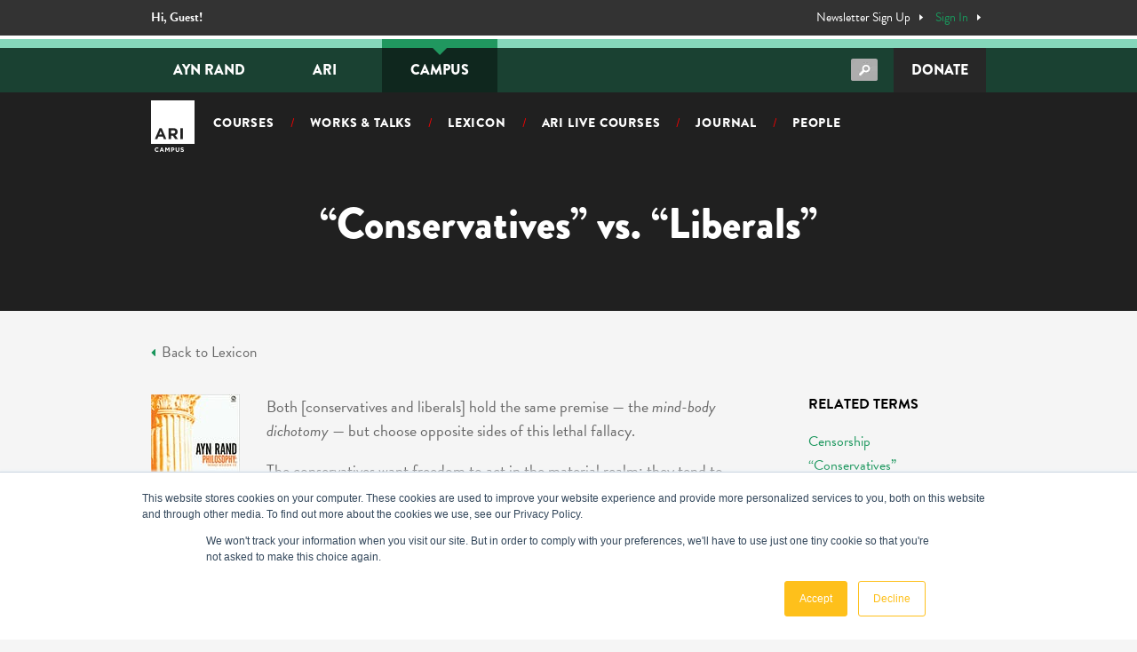

--- FILE ---
content_type: text/html; charset=UTF-8
request_url: https://courses.aynrand.org/lexicon/conservatives-vs-liberals/
body_size: 14341
content:
<!DOCTYPE html>
<html lang="en-US">
<head>
	<meta charset="UTF-8">
	<meta name="viewport" content="width=device-width, initial-scale=1.0, maximum-scale=1">
	<meta http-equiv="X-UA-Compatible" content="ie=edge">
  <script src="https://use.typekit.net/zvl5fuw.js" type="text/javascript"></script>
  <script type="text/javascript">try{Typekit.load();}catch(e){}</script>
  <!-- [if lt IE 9]><script src="https://cdnjs.cloudflare.com/ajax/libs/html5shiv/3.7.3/html5shiv.min.js" type="text/javascript"></script><![endif] -->
  <script type="text/javascript">!function(o,c){var n=c.documentElement,t=" w-mod-";n.className+=t+"js",("ontouchstart"in o||o.DocumentTouch&&c instanceof DocumentTouch)&&(n.className+=t+"touch")}(window,document);</script>
	
	<!-- Favicon	 -->
	<link rel="apple-touch-icon" sizes="180x180" href="https://courses.aynrand.org/wp-content/themes/ari-campus/images/favicon/apple-touch-icon.png">
	<link rel="icon" type="image/png" sizes="32x32" href="https://courses.aynrand.org/wp-content/themes/ari-campus/images/favicon/favicon-32x32.png">
	<link rel="icon" type="image/png" sizes="16x16" href="https://courses.aynrand.org/wp-content/themes/ari-campus/images/favicon/favicon-16x16.png">
	<link rel="mask-icon" href="https://courses.aynrand.org/wp-content/themes/ari-campus/images/favicon/safari-pinned-tab.svg" color="#000000">

	<!-- Branch Web SDK Start -->
	<script type="text/javascript">
	(function(b,r,a,n,c,h,_,s,d,k){if(!b[n]||!b[n]._q){for(;s<_.length;)c(h,_[s++]);d=r.createElement(a);d.async=1;d.src="https://cdn.branch.io/branch-latest.min.js";k=r.getElementsByTagName(a)[0];k.parentNode.insertBefore(d,k);b[n]=h}})(window,document,"script","branch",function(b,r){b[r]=function(){b._q.push([r,arguments])}},{_q:[],_v:1},"addListener applyCode banner closeBanner creditHistory credits data deepview deepviewCta first getCode init link logout redeem referrals removeListener sendSMS setBranchViewData setIdentity track validateCode".split(" "), 0);
	branch.init('key_live_ofJmJ4lE1uZYn9O6WsI5ehlkxqcz1OIv');
	</script>

	<!-- Auto Pilot -->
	<script type="text/javascript">
		(function(o){var b="https://apeagle.io/anywhere/",t="ed8bca7e85c649079c4a7e1dfa8c0f3c261df2f099454eadabcb999fc78d506e",a=window.AutopilotAnywhere={_runQueue:[],run:function(){this._runQueue.push(arguments);}},c=encodeURIComponent,s="SCRIPT",d=document,l=d.getElementsByTagName(s)[0],p="t="+c(d.title||"")+"&u="+c(d.location.href||"")+"&r="+c(d.referrer||"")+"&gdpr=1",j="text/javascript",z,y;if(!window.Autopilot) window.Autopilot=a;if(o.app) p="devmode=true&"+p;z=function(src,asy){var e=d.createElement(s);e.src=src;e.type=j;e.async=asy;l.parentNode.insertBefore(e,l);};y=function(){z(b+t+'?'+p,true);};window.Autopilot.GDPRCookieOptIn=function(){z(b+t+'?'+p+'&optin=1',false);window.Autopilot.GDPROptedIn=true;};window.Autopilot.GDPRCookieOptOut=function(){z(b+t+'?'+p+'&optout=1',false);window.Autopilot.GDPROptedIn=false;};if(window.attachEvent){window.attachEvent("onload",y);}else{window.addEventListener("load",y,false);}})({});
	</script>

	
	<title>“Conservatives” vs. “Liberals” &#8211; ARI Campus</title>
<meta name='robots' content='max-image-preview:large' />
	<style>img:is([sizes="auto" i], [sizes^="auto," i]) { contain-intrinsic-size: 3000px 1500px }</style>
	<link rel="alternate" hreflang="en" href="https://courses.aynrand.org/lexicon/conservatives-vs-liberals/" />
<link rel="alternate" hreflang="x-default" href="https://courses.aynrand.org/lexicon/conservatives-vs-liberals/" />

<!-- Google Tag Manager for WordPress by gtm4wp.com -->
<script data-cfasync="false" data-pagespeed-no-defer>
	var gtm4wp_datalayer_name = "dataLayer";
	var dataLayer = dataLayer || [];
</script>
<!-- End Google Tag Manager for WordPress by gtm4wp.com --><script type="text/javascript">
/* <![CDATA[ */
window._wpemojiSettings = {"baseUrl":"https:\/\/s.w.org\/images\/core\/emoji\/15.1.0\/72x72\/","ext":".png","svgUrl":"https:\/\/s.w.org\/images\/core\/emoji\/15.1.0\/svg\/","svgExt":".svg","source":{"concatemoji":"https:\/\/courses.aynrand.org\/wp-includes\/js\/wp-emoji-release.min.js?ver=6.8"}};
/*! This file is auto-generated */
!function(i,n){var o,s,e;function c(e){try{var t={supportTests:e,timestamp:(new Date).valueOf()};sessionStorage.setItem(o,JSON.stringify(t))}catch(e){}}function p(e,t,n){e.clearRect(0,0,e.canvas.width,e.canvas.height),e.fillText(t,0,0);var t=new Uint32Array(e.getImageData(0,0,e.canvas.width,e.canvas.height).data),r=(e.clearRect(0,0,e.canvas.width,e.canvas.height),e.fillText(n,0,0),new Uint32Array(e.getImageData(0,0,e.canvas.width,e.canvas.height).data));return t.every(function(e,t){return e===r[t]})}function u(e,t,n){switch(t){case"flag":return n(e,"\ud83c\udff3\ufe0f\u200d\u26a7\ufe0f","\ud83c\udff3\ufe0f\u200b\u26a7\ufe0f")?!1:!n(e,"\ud83c\uddfa\ud83c\uddf3","\ud83c\uddfa\u200b\ud83c\uddf3")&&!n(e,"\ud83c\udff4\udb40\udc67\udb40\udc62\udb40\udc65\udb40\udc6e\udb40\udc67\udb40\udc7f","\ud83c\udff4\u200b\udb40\udc67\u200b\udb40\udc62\u200b\udb40\udc65\u200b\udb40\udc6e\u200b\udb40\udc67\u200b\udb40\udc7f");case"emoji":return!n(e,"\ud83d\udc26\u200d\ud83d\udd25","\ud83d\udc26\u200b\ud83d\udd25")}return!1}function f(e,t,n){var r="undefined"!=typeof WorkerGlobalScope&&self instanceof WorkerGlobalScope?new OffscreenCanvas(300,150):i.createElement("canvas"),a=r.getContext("2d",{willReadFrequently:!0}),o=(a.textBaseline="top",a.font="600 32px Arial",{});return e.forEach(function(e){o[e]=t(a,e,n)}),o}function t(e){var t=i.createElement("script");t.src=e,t.defer=!0,i.head.appendChild(t)}"undefined"!=typeof Promise&&(o="wpEmojiSettingsSupports",s=["flag","emoji"],n.supports={everything:!0,everythingExceptFlag:!0},e=new Promise(function(e){i.addEventListener("DOMContentLoaded",e,{once:!0})}),new Promise(function(t){var n=function(){try{var e=JSON.parse(sessionStorage.getItem(o));if("object"==typeof e&&"number"==typeof e.timestamp&&(new Date).valueOf()<e.timestamp+604800&&"object"==typeof e.supportTests)return e.supportTests}catch(e){}return null}();if(!n){if("undefined"!=typeof Worker&&"undefined"!=typeof OffscreenCanvas&&"undefined"!=typeof URL&&URL.createObjectURL&&"undefined"!=typeof Blob)try{var e="postMessage("+f.toString()+"("+[JSON.stringify(s),u.toString(),p.toString()].join(",")+"));",r=new Blob([e],{type:"text/javascript"}),a=new Worker(URL.createObjectURL(r),{name:"wpTestEmojiSupports"});return void(a.onmessage=function(e){c(n=e.data),a.terminate(),t(n)})}catch(e){}c(n=f(s,u,p))}t(n)}).then(function(e){for(var t in e)n.supports[t]=e[t],n.supports.everything=n.supports.everything&&n.supports[t],"flag"!==t&&(n.supports.everythingExceptFlag=n.supports.everythingExceptFlag&&n.supports[t]);n.supports.everythingExceptFlag=n.supports.everythingExceptFlag&&!n.supports.flag,n.DOMReady=!1,n.readyCallback=function(){n.DOMReady=!0}}).then(function(){return e}).then(function(){var e;n.supports.everything||(n.readyCallback(),(e=n.source||{}).concatemoji?t(e.concatemoji):e.wpemoji&&e.twemoji&&(t(e.twemoji),t(e.wpemoji)))}))}((window,document),window._wpemojiSettings);
/* ]]> */
</script>
<style id='wp-emoji-styles-inline-css' type='text/css'>

	img.wp-smiley, img.emoji {
		display: inline !important;
		border: none !important;
		box-shadow: none !important;
		height: 1em !important;
		width: 1em !important;
		margin: 0 0.07em !important;
		vertical-align: -0.1em !important;
		background: none !important;
		padding: 0 !important;
	}
</style>
<link rel='stylesheet' id='wp-block-library-css' href='https://courses.aynrand.org/wp-includes/css/dist/block-library/style.min.css?ver=6.8' type='text/css' media='all' />
<style id='classic-theme-styles-inline-css' type='text/css'>
/*! This file is auto-generated */
.wp-block-button__link{color:#fff;background-color:#32373c;border-radius:9999px;box-shadow:none;text-decoration:none;padding:calc(.667em + 2px) calc(1.333em + 2px);font-size:1.125em}.wp-block-file__button{background:#32373c;color:#fff;text-decoration:none}
</style>
<style id='bp-login-form-style-inline-css' type='text/css'>
.widget_bp_core_login_widget .bp-login-widget-user-avatar{float:left}.widget_bp_core_login_widget .bp-login-widget-user-links{margin-left:70px}#bp-login-widget-form label{display:block;font-weight:600;margin:15px 0 5px;width:auto}#bp-login-widget-form input[type=password],#bp-login-widget-form input[type=text]{background-color:#fafafa;border:1px solid #d6d6d6;border-radius:0;font:inherit;font-size:100%;padding:.5em;width:100%}#bp-login-widget-form .bp-login-widget-register-link,#bp-login-widget-form .login-submit{display:inline;width:-moz-fit-content;width:fit-content}#bp-login-widget-form .bp-login-widget-register-link{margin-left:1em}#bp-login-widget-form .bp-login-widget-register-link a{filter:invert(1)}#bp-login-widget-form .bp-login-widget-pwd-link{font-size:80%}

</style>
<style id='bp-primary-nav-style-inline-css' type='text/css'>
.buddypress_object_nav .bp-navs{background:#0000;clear:both;overflow:hidden}.buddypress_object_nav .bp-navs ul{margin:0;padding:0}.buddypress_object_nav .bp-navs ul li{list-style:none;margin:0}.buddypress_object_nav .bp-navs ul li a,.buddypress_object_nav .bp-navs ul li span{border:0;display:block;padding:5px 10px;text-decoration:none}.buddypress_object_nav .bp-navs ul li .count{background:#eaeaea;border:1px solid #ccc;border-radius:50%;color:#555;display:inline-block;font-size:12px;margin-left:2px;padding:3px 6px;text-align:center;vertical-align:middle}.buddypress_object_nav .bp-navs ul li a .count:empty{display:none}.buddypress_object_nav .bp-navs ul li.last select{max-width:185px}.buddypress_object_nav .bp-navs ul li.current a,.buddypress_object_nav .bp-navs ul li.selected a{color:#333;opacity:1}.buddypress_object_nav .bp-navs ul li.current a .count,.buddypress_object_nav .bp-navs ul li.selected a .count{background-color:#fff}.buddypress_object_nav .bp-navs ul li.dynamic a .count,.buddypress_object_nav .bp-navs ul li.dynamic.current a .count,.buddypress_object_nav .bp-navs ul li.dynamic.selected a .count{background-color:#5087e5;border:0;color:#fafafa}.buddypress_object_nav .bp-navs ul li.dynamic a:hover .count{background-color:#5087e5;border:0;color:#fff}.buddypress_object_nav .main-navs.dir-navs{margin-bottom:20px}.buddypress_object_nav .bp-navs.group-create-links ul li.current a{text-align:center}.buddypress_object_nav .bp-navs.group-create-links ul li:not(.current),.buddypress_object_nav .bp-navs.group-create-links ul li:not(.current) a{color:#767676}.buddypress_object_nav .bp-navs.group-create-links ul li:not(.current) a:focus,.buddypress_object_nav .bp-navs.group-create-links ul li:not(.current) a:hover{background:none;color:#555}.buddypress_object_nav .bp-navs.group-create-links ul li:not(.current) a[disabled]:focus,.buddypress_object_nav .bp-navs.group-create-links ul li:not(.current) a[disabled]:hover{color:#767676}

</style>
<style id='bp-member-style-inline-css' type='text/css'>
[data-type="bp/member"] input.components-placeholder__input{border:1px solid #757575;border-radius:2px;flex:1 1 auto;padding:6px 8px}.bp-block-member{position:relative}.bp-block-member .member-content{display:flex}.bp-block-member .user-nicename{display:block}.bp-block-member .user-nicename a{border:none;color:currentColor;text-decoration:none}.bp-block-member .bp-profile-button{width:100%}.bp-block-member .bp-profile-button a.button{bottom:10px;display:inline-block;margin:18px 0 0;position:absolute;right:0}.bp-block-member.has-cover .item-header-avatar,.bp-block-member.has-cover .member-content,.bp-block-member.has-cover .member-description{z-index:2}.bp-block-member.has-cover .member-content,.bp-block-member.has-cover .member-description{padding-top:75px}.bp-block-member.has-cover .bp-member-cover-image{background-color:#c5c5c5;background-position:top;background-repeat:no-repeat;background-size:cover;border:0;display:block;height:150px;left:0;margin:0;padding:0;position:absolute;top:0;width:100%;z-index:1}.bp-block-member img.avatar{height:auto;width:auto}.bp-block-member.avatar-none .item-header-avatar{display:none}.bp-block-member.avatar-none.has-cover{min-height:200px}.bp-block-member.avatar-full{min-height:150px}.bp-block-member.avatar-full .item-header-avatar{width:180px}.bp-block-member.avatar-thumb .member-content{align-items:center;min-height:50px}.bp-block-member.avatar-thumb .item-header-avatar{width:70px}.bp-block-member.avatar-full.has-cover{min-height:300px}.bp-block-member.avatar-full.has-cover .item-header-avatar{width:200px}.bp-block-member.avatar-full.has-cover img.avatar{background:#fffc;border:2px solid #fff;margin-left:20px}.bp-block-member.avatar-thumb.has-cover .item-header-avatar{padding-top:75px}.entry .entry-content .bp-block-member .user-nicename a{border:none;color:currentColor;text-decoration:none}

</style>
<style id='bp-members-style-inline-css' type='text/css'>
[data-type="bp/members"] .components-placeholder.is-appender{min-height:0}[data-type="bp/members"] .components-placeholder.is-appender .components-placeholder__label:empty{display:none}[data-type="bp/members"] .components-placeholder input.components-placeholder__input{border:1px solid #757575;border-radius:2px;flex:1 1 auto;padding:6px 8px}[data-type="bp/members"].avatar-none .member-description{width:calc(100% - 44px)}[data-type="bp/members"].avatar-full .member-description{width:calc(100% - 224px)}[data-type="bp/members"].avatar-thumb .member-description{width:calc(100% - 114px)}[data-type="bp/members"] .member-content{position:relative}[data-type="bp/members"] .member-content .is-right{position:absolute;right:2px;top:2px}[data-type="bp/members"] .columns-2 .member-content .member-description,[data-type="bp/members"] .columns-3 .member-content .member-description,[data-type="bp/members"] .columns-4 .member-content .member-description{padding-left:44px;width:calc(100% - 44px)}[data-type="bp/members"] .columns-3 .is-right{right:-10px}[data-type="bp/members"] .columns-4 .is-right{right:-50px}.bp-block-members.is-grid{display:flex;flex-wrap:wrap;padding:0}.bp-block-members.is-grid .member-content{margin:0 1.25em 1.25em 0;width:100%}@media(min-width:600px){.bp-block-members.columns-2 .member-content{width:calc(50% - .625em)}.bp-block-members.columns-2 .member-content:nth-child(2n){margin-right:0}.bp-block-members.columns-3 .member-content{width:calc(33.33333% - .83333em)}.bp-block-members.columns-3 .member-content:nth-child(3n){margin-right:0}.bp-block-members.columns-4 .member-content{width:calc(25% - .9375em)}.bp-block-members.columns-4 .member-content:nth-child(4n){margin-right:0}}.bp-block-members .member-content{display:flex;flex-direction:column;padding-bottom:1em;text-align:center}.bp-block-members .member-content .item-header-avatar,.bp-block-members .member-content .member-description{width:100%}.bp-block-members .member-content .item-header-avatar{margin:0 auto}.bp-block-members .member-content .item-header-avatar img.avatar{display:inline-block}@media(min-width:600px){.bp-block-members .member-content{flex-direction:row;text-align:left}.bp-block-members .member-content .item-header-avatar,.bp-block-members .member-content .member-description{width:auto}.bp-block-members .member-content .item-header-avatar{margin:0}}.bp-block-members .member-content .user-nicename{display:block}.bp-block-members .member-content .user-nicename a{border:none;color:currentColor;text-decoration:none}.bp-block-members .member-content time{color:#767676;display:block;font-size:80%}.bp-block-members.avatar-none .item-header-avatar{display:none}.bp-block-members.avatar-full{min-height:190px}.bp-block-members.avatar-full .item-header-avatar{width:180px}.bp-block-members.avatar-thumb .member-content{min-height:80px}.bp-block-members.avatar-thumb .item-header-avatar{width:70px}.bp-block-members.columns-2 .member-content,.bp-block-members.columns-3 .member-content,.bp-block-members.columns-4 .member-content{display:block;text-align:center}.bp-block-members.columns-2 .member-content .item-header-avatar,.bp-block-members.columns-3 .member-content .item-header-avatar,.bp-block-members.columns-4 .member-content .item-header-avatar{margin:0 auto}.bp-block-members img.avatar{height:auto;max-width:-moz-fit-content;max-width:fit-content;width:auto}.bp-block-members .member-content.has-activity{align-items:center}.bp-block-members .member-content.has-activity .item-header-avatar{padding-right:1em}.bp-block-members .member-content.has-activity .wp-block-quote{margin-bottom:0;text-align:left}.bp-block-members .member-content.has-activity .wp-block-quote cite a,.entry .entry-content .bp-block-members .user-nicename a{border:none;color:currentColor;text-decoration:none}

</style>
<style id='bp-dynamic-members-style-inline-css' type='text/css'>
.bp-dynamic-block-container .item-options{font-size:.5em;margin:0 0 1em;padding:1em 0}.bp-dynamic-block-container .item-options a.selected{font-weight:600}.bp-dynamic-block-container ul.item-list{list-style:none;margin:1em 0;padding-left:0}.bp-dynamic-block-container ul.item-list li{margin-bottom:1em}.bp-dynamic-block-container ul.item-list li:after,.bp-dynamic-block-container ul.item-list li:before{content:" ";display:table}.bp-dynamic-block-container ul.item-list li:after{clear:both}.bp-dynamic-block-container ul.item-list li .item-avatar{float:left;width:60px}.bp-dynamic-block-container ul.item-list li .item{margin-left:70px}

</style>
<style id='bp-online-members-style-inline-css' type='text/css'>
.widget_bp_core_whos_online_widget .avatar-block,[data-type="bp/online-members"] .avatar-block{display:flex;flex-flow:row wrap}.widget_bp_core_whos_online_widget .avatar-block img,[data-type="bp/online-members"] .avatar-block img{margin:.5em}

</style>
<style id='bp-active-members-style-inline-css' type='text/css'>
.widget_bp_core_recently_active_widget .avatar-block,[data-type="bp/active-members"] .avatar-block{display:flex;flex-flow:row wrap}.widget_bp_core_recently_active_widget .avatar-block img,[data-type="bp/active-members"] .avatar-block img{margin:.5em}

</style>
<style id='global-styles-inline-css' type='text/css'>
:root{--wp--preset--aspect-ratio--square: 1;--wp--preset--aspect-ratio--4-3: 4/3;--wp--preset--aspect-ratio--3-4: 3/4;--wp--preset--aspect-ratio--3-2: 3/2;--wp--preset--aspect-ratio--2-3: 2/3;--wp--preset--aspect-ratio--16-9: 16/9;--wp--preset--aspect-ratio--9-16: 9/16;--wp--preset--color--black: #000000;--wp--preset--color--cyan-bluish-gray: #abb8c3;--wp--preset--color--white: #ffffff;--wp--preset--color--pale-pink: #f78da7;--wp--preset--color--vivid-red: #cf2e2e;--wp--preset--color--luminous-vivid-orange: #ff6900;--wp--preset--color--luminous-vivid-amber: #fcb900;--wp--preset--color--light-green-cyan: #7bdcb5;--wp--preset--color--vivid-green-cyan: #00d084;--wp--preset--color--pale-cyan-blue: #8ed1fc;--wp--preset--color--vivid-cyan-blue: #0693e3;--wp--preset--color--vivid-purple: #9b51e0;--wp--preset--gradient--vivid-cyan-blue-to-vivid-purple: linear-gradient(135deg,rgba(6,147,227,1) 0%,rgb(155,81,224) 100%);--wp--preset--gradient--light-green-cyan-to-vivid-green-cyan: linear-gradient(135deg,rgb(122,220,180) 0%,rgb(0,208,130) 100%);--wp--preset--gradient--luminous-vivid-amber-to-luminous-vivid-orange: linear-gradient(135deg,rgba(252,185,0,1) 0%,rgba(255,105,0,1) 100%);--wp--preset--gradient--luminous-vivid-orange-to-vivid-red: linear-gradient(135deg,rgba(255,105,0,1) 0%,rgb(207,46,46) 100%);--wp--preset--gradient--very-light-gray-to-cyan-bluish-gray: linear-gradient(135deg,rgb(238,238,238) 0%,rgb(169,184,195) 100%);--wp--preset--gradient--cool-to-warm-spectrum: linear-gradient(135deg,rgb(74,234,220) 0%,rgb(151,120,209) 20%,rgb(207,42,186) 40%,rgb(238,44,130) 60%,rgb(251,105,98) 80%,rgb(254,248,76) 100%);--wp--preset--gradient--blush-light-purple: linear-gradient(135deg,rgb(255,206,236) 0%,rgb(152,150,240) 100%);--wp--preset--gradient--blush-bordeaux: linear-gradient(135deg,rgb(254,205,165) 0%,rgb(254,45,45) 50%,rgb(107,0,62) 100%);--wp--preset--gradient--luminous-dusk: linear-gradient(135deg,rgb(255,203,112) 0%,rgb(199,81,192) 50%,rgb(65,88,208) 100%);--wp--preset--gradient--pale-ocean: linear-gradient(135deg,rgb(255,245,203) 0%,rgb(182,227,212) 50%,rgb(51,167,181) 100%);--wp--preset--gradient--electric-grass: linear-gradient(135deg,rgb(202,248,128) 0%,rgb(113,206,126) 100%);--wp--preset--gradient--midnight: linear-gradient(135deg,rgb(2,3,129) 0%,rgb(40,116,252) 100%);--wp--preset--font-size--small: 13px;--wp--preset--font-size--medium: 20px;--wp--preset--font-size--large: 36px;--wp--preset--font-size--x-large: 42px;--wp--preset--spacing--20: 0.44rem;--wp--preset--spacing--30: 0.67rem;--wp--preset--spacing--40: 1rem;--wp--preset--spacing--50: 1.5rem;--wp--preset--spacing--60: 2.25rem;--wp--preset--spacing--70: 3.38rem;--wp--preset--spacing--80: 5.06rem;--wp--preset--shadow--natural: 6px 6px 9px rgba(0, 0, 0, 0.2);--wp--preset--shadow--deep: 12px 12px 50px rgba(0, 0, 0, 0.4);--wp--preset--shadow--sharp: 6px 6px 0px rgba(0, 0, 0, 0.2);--wp--preset--shadow--outlined: 6px 6px 0px -3px rgba(255, 255, 255, 1), 6px 6px rgba(0, 0, 0, 1);--wp--preset--shadow--crisp: 6px 6px 0px rgba(0, 0, 0, 1);}:where(.is-layout-flex){gap: 0.5em;}:where(.is-layout-grid){gap: 0.5em;}body .is-layout-flex{display: flex;}.is-layout-flex{flex-wrap: wrap;align-items: center;}.is-layout-flex > :is(*, div){margin: 0;}body .is-layout-grid{display: grid;}.is-layout-grid > :is(*, div){margin: 0;}:where(.wp-block-columns.is-layout-flex){gap: 2em;}:where(.wp-block-columns.is-layout-grid){gap: 2em;}:where(.wp-block-post-template.is-layout-flex){gap: 1.25em;}:where(.wp-block-post-template.is-layout-grid){gap: 1.25em;}.has-black-color{color: var(--wp--preset--color--black) !important;}.has-cyan-bluish-gray-color{color: var(--wp--preset--color--cyan-bluish-gray) !important;}.has-white-color{color: var(--wp--preset--color--white) !important;}.has-pale-pink-color{color: var(--wp--preset--color--pale-pink) !important;}.has-vivid-red-color{color: var(--wp--preset--color--vivid-red) !important;}.has-luminous-vivid-orange-color{color: var(--wp--preset--color--luminous-vivid-orange) !important;}.has-luminous-vivid-amber-color{color: var(--wp--preset--color--luminous-vivid-amber) !important;}.has-light-green-cyan-color{color: var(--wp--preset--color--light-green-cyan) !important;}.has-vivid-green-cyan-color{color: var(--wp--preset--color--vivid-green-cyan) !important;}.has-pale-cyan-blue-color{color: var(--wp--preset--color--pale-cyan-blue) !important;}.has-vivid-cyan-blue-color{color: var(--wp--preset--color--vivid-cyan-blue) !important;}.has-vivid-purple-color{color: var(--wp--preset--color--vivid-purple) !important;}.has-black-background-color{background-color: var(--wp--preset--color--black) !important;}.has-cyan-bluish-gray-background-color{background-color: var(--wp--preset--color--cyan-bluish-gray) !important;}.has-white-background-color{background-color: var(--wp--preset--color--white) !important;}.has-pale-pink-background-color{background-color: var(--wp--preset--color--pale-pink) !important;}.has-vivid-red-background-color{background-color: var(--wp--preset--color--vivid-red) !important;}.has-luminous-vivid-orange-background-color{background-color: var(--wp--preset--color--luminous-vivid-orange) !important;}.has-luminous-vivid-amber-background-color{background-color: var(--wp--preset--color--luminous-vivid-amber) !important;}.has-light-green-cyan-background-color{background-color: var(--wp--preset--color--light-green-cyan) !important;}.has-vivid-green-cyan-background-color{background-color: var(--wp--preset--color--vivid-green-cyan) !important;}.has-pale-cyan-blue-background-color{background-color: var(--wp--preset--color--pale-cyan-blue) !important;}.has-vivid-cyan-blue-background-color{background-color: var(--wp--preset--color--vivid-cyan-blue) !important;}.has-vivid-purple-background-color{background-color: var(--wp--preset--color--vivid-purple) !important;}.has-black-border-color{border-color: var(--wp--preset--color--black) !important;}.has-cyan-bluish-gray-border-color{border-color: var(--wp--preset--color--cyan-bluish-gray) !important;}.has-white-border-color{border-color: var(--wp--preset--color--white) !important;}.has-pale-pink-border-color{border-color: var(--wp--preset--color--pale-pink) !important;}.has-vivid-red-border-color{border-color: var(--wp--preset--color--vivid-red) !important;}.has-luminous-vivid-orange-border-color{border-color: var(--wp--preset--color--luminous-vivid-orange) !important;}.has-luminous-vivid-amber-border-color{border-color: var(--wp--preset--color--luminous-vivid-amber) !important;}.has-light-green-cyan-border-color{border-color: var(--wp--preset--color--light-green-cyan) !important;}.has-vivid-green-cyan-border-color{border-color: var(--wp--preset--color--vivid-green-cyan) !important;}.has-pale-cyan-blue-border-color{border-color: var(--wp--preset--color--pale-cyan-blue) !important;}.has-vivid-cyan-blue-border-color{border-color: var(--wp--preset--color--vivid-cyan-blue) !important;}.has-vivid-purple-border-color{border-color: var(--wp--preset--color--vivid-purple) !important;}.has-vivid-cyan-blue-to-vivid-purple-gradient-background{background: var(--wp--preset--gradient--vivid-cyan-blue-to-vivid-purple) !important;}.has-light-green-cyan-to-vivid-green-cyan-gradient-background{background: var(--wp--preset--gradient--light-green-cyan-to-vivid-green-cyan) !important;}.has-luminous-vivid-amber-to-luminous-vivid-orange-gradient-background{background: var(--wp--preset--gradient--luminous-vivid-amber-to-luminous-vivid-orange) !important;}.has-luminous-vivid-orange-to-vivid-red-gradient-background{background: var(--wp--preset--gradient--luminous-vivid-orange-to-vivid-red) !important;}.has-very-light-gray-to-cyan-bluish-gray-gradient-background{background: var(--wp--preset--gradient--very-light-gray-to-cyan-bluish-gray) !important;}.has-cool-to-warm-spectrum-gradient-background{background: var(--wp--preset--gradient--cool-to-warm-spectrum) !important;}.has-blush-light-purple-gradient-background{background: var(--wp--preset--gradient--blush-light-purple) !important;}.has-blush-bordeaux-gradient-background{background: var(--wp--preset--gradient--blush-bordeaux) !important;}.has-luminous-dusk-gradient-background{background: var(--wp--preset--gradient--luminous-dusk) !important;}.has-pale-ocean-gradient-background{background: var(--wp--preset--gradient--pale-ocean) !important;}.has-electric-grass-gradient-background{background: var(--wp--preset--gradient--electric-grass) !important;}.has-midnight-gradient-background{background: var(--wp--preset--gradient--midnight) !important;}.has-small-font-size{font-size: var(--wp--preset--font-size--small) !important;}.has-medium-font-size{font-size: var(--wp--preset--font-size--medium) !important;}.has-large-font-size{font-size: var(--wp--preset--font-size--large) !important;}.has-x-large-font-size{font-size: var(--wp--preset--font-size--x-large) !important;}
:where(.wp-block-post-template.is-layout-flex){gap: 1.25em;}:where(.wp-block-post-template.is-layout-grid){gap: 1.25em;}
:where(.wp-block-columns.is-layout-flex){gap: 2em;}:where(.wp-block-columns.is-layout-grid){gap: 2em;}
:root :where(.wp-block-pullquote){font-size: 1.5em;line-height: 1.6;}
</style>
<link rel='stylesheet' id='easy-query-css' href='https://courses.aynrand.org/wp-content/plugins/easy-query-pro/core/css/easy-query.min.css?ver=6.8' type='text/css' media='all' />
<link rel='stylesheet' id='SFSImainCss-css' href='https://courses.aynrand.org/wp-content/plugins/ultimate-social-media-icons/css/sfsi-style.css?ver=2.9.5' type='text/css' media='all' />
<link rel='stylesheet' id='wpml-legacy-horizontal-list-0-css' href='https://courses.aynrand.org/wp-content/plugins/sitepress-multilingual-cms/templates/language-switchers/legacy-list-horizontal/style.min.css?ver=1' type='text/css' media='all' />
<link rel='stylesheet' id='ivory-search-styles-css' href='https://courses.aynrand.org/wp-content/plugins/add-search-to-menu/public/css/ivory-search.min.css?ver=5.5.9' type='text/css' media='all' />
<link rel='stylesheet' id='mt-common-css' href='https://courses.aynrand.org/wp-content/plugins/mighty-addons/assets/css/common.css?ver=1.9.3' type='text/css' media='all' />
<link rel='stylesheet' id='jquery-modal-css' href='https://courses.aynrand.org/wp-content/themes/ari-campus/js/jquery-modal/jquery.modal.min.css' type='text/css' media='all' />
<link rel='stylesheet' id='owl-css' href='https://courses.aynrand.org/wp-content/themes/ari-campus/js/owl-carousel/assets/owl.carousel.min.css' type='text/css' media='all' />
<link rel='stylesheet' id='fontawesome-v5-css' href='https://courses.aynrand.org/wp-content/themes/ari-campus/css/fontawesome/css/fontawesome.v5.12.min.css?ver=6.8' type='text/css' media='all' />
<link rel='stylesheet' id='fontawesome-v4-css' href='https://courses.aynrand.org/wp-content/themes/ari-campus/css/fontawesome/css/fontawesome.v4.7.min.css?ver=6.8' type='text/css' media='all' />
<link rel='stylesheet' id='ari-css' href='https://courses.aynrand.org/wp-content/themes/ari-campus/css/style.css' type='text/css' media='all' />
<script type="text/javascript" id="jquery-core-js-extra">
/* <![CDATA[ */
var wpAjax = {"ajaxUrl":"https:\/\/courses.aynrand.org\/wp-admin\/admin-ajax.php","nonce":"b147e6e2f6"};
/* ]]> */
</script>
<script type="text/javascript" src="https://courses.aynrand.org/wp-includes/js/jquery/jquery.min.js?ver=3.7.1" id="jquery-core-js"></script>
<script type="text/javascript" src="https://courses.aynrand.org/wp-includes/js/jquery/jquery-migrate.min.js?ver=3.4.1" id="jquery-migrate-js"></script>
<script type="text/javascript" src="https://courses.aynrand.org/wp-content/plugins/mighty-addons/assets/js/custom-css.js?ver=1.9.3" id="mt-customcssjs-js"></script>
<link rel="https://api.w.org/" href="https://courses.aynrand.org/wp-json/" /><link rel="EditURI" type="application/rsd+xml" title="RSD" href="https://courses.aynrand.org/xmlrpc.php?rsd" />
<meta name="generator" content="WordPress 6.8" />
<link rel="canonical" href="https://courses.aynrand.org/lexicon/conservatives-vs-liberals/" />
<link rel='shortlink' href='https://courses.aynrand.org/?p=1361' />
<link rel="alternate" title="oEmbed (JSON)" type="application/json+oembed" href="https://courses.aynrand.org/wp-json/oembed/1.0/embed?url=https%3A%2F%2Fcourses.aynrand.org%2Flexicon%2Fconservatives-vs-liberals%2F" />
<link rel="alternate" title="oEmbed (XML)" type="text/xml+oembed" href="https://courses.aynrand.org/wp-json/oembed/1.0/embed?url=https%3A%2F%2Fcourses.aynrand.org%2Flexicon%2Fconservatives-vs-liberals%2F&#038;format=xml" />
<meta name="generator" content="WPML ver:4.7.3 stt:59,1,42,2;" />

	<script type="text/javascript">var ajaxurl = 'https://courses.aynrand.org/wp-admin/admin-ajax.php?lang=en&#038;bpml_filter=true';</script>

<meta name="follow.[base64]" content="L2LzC5Q3pNCFqCCr1Vyj"/>
<!-- Google Tag Manager for WordPress by gtm4wp.com -->
<!-- GTM Container placement set to manual -->
<script data-cfasync="false" data-pagespeed-no-defer>
	var dataLayer_content = {"visitorLoginState":"logged-out","pageTitle":"“Conservatives” vs. “Liberals” |","pagePostType":"lexicon","pagePostType2":"single-lexicon","pagePostAuthor":"ARI Organisation","pagePostDate":"August 13, 2015","pagePostDateYear":2015,"pagePostDateMonth":8,"pagePostDateDay":13,"pagePostDateDayName":"Thursday","pagePostDateHour":21,"pagePostDateMinute":22,"pagePostDateIso":"2015-08-13T21:22:02-08:00","pagePostDateUnix":1439500922,"pagePostTerms":{"meta":{"sitecore_ID":"{CE88B96D-1DDC-42ED-836D-13BE27A8D96A}","meaning":1,"meaning_0_book_cover":1265,"meaning_0_description":"<p>Both [conservatives and liberals] hold the same premise — the <em>mind-body dichotomy<\/em> — but choose opposite sides of this lethal fallacy.<\/p> <p>The conservatives want freedom to act in the material realm; they tend to oppose government control of production, of industry, of trade, of business, of physical goods, of material wealth. But they advocate government control of man’s spirit, i.e., man’s consciousness; they advocate the State’s right to impose censorship, to determine moral values, to create and enforce a governmental establishment of morality, to rule the intellect. The liberals want freedom to act in the spiritual realm; they oppose censorship, they oppose government control of ideas, of the arts, of the press, of education (note their concern with “academic freedom”). But they advocate government control of material production, of business, of employment, of wages, of profits, of all physical property — they advocate it all the way down to total expropriation.<\/p> <p>The conservatives see man as a body freely roaming the earth, building sand piles or factories — with an electronic computer inside his skull, controlled from Washington. The liberals see man as a soul freewheeling to the farthest reaches of the universe — but wearing chains from nose to toes when he crosses the street to buy a loaf of bread.<\/p> <p>Yet it is the conservatives who are predominantly religionists, who proclaim the superiority of the soul over the body, who represent what I call the “mystics of spirit.” And it is the liberals who are predominantly materialists, who regard man as an aggregate of meat, and who represent what I call the “mystics of muscle.”<\/p> <p>This is merely a paradox, not a contradiction: <em>each camp wants to control the realm it regards as metaphysically important; each grants freedom only to the activities it despises<\/em>. Observe that the conservatives insult and demean the rich or those who succeed in material production, regarding them as morally inferior — and that the liberals treat ideas as a cynical con game. “Control,” to both camps, means the power to rule by physical force. Neither camp holds freedom as a value. The conservatives want to rule man’s consciousness; the liberals, his body.<\/p>","meaning_0_essay_title":"&ldquo;Censorship: Local and Express&rdquo;","meaning_0_book_title":"Philosophy: Who Needs It","meaning_0_book_title_url":"https:\/\/www.aynrand.org\/novels\/philosophy-who-needs-it","meaning_0_book_image_url":"https:\/\/www.aynrand.org\/novels\/philosophy-who-needs-it","meaning_0_book_title_italic":1,"meaning_0_book_page_number":186,"related_terms":"a:8:{i:0;s:4:\"1322\";i:1;s:4:\"1328\";i:2;s:4:\"1406\";i:3;s:4:\"1477\";i:4;s:4:\"1584\";i:5;s:4:\"1601\";i:6;s:4:\"1622\";i:7;s:4:\"1683\";}","rank_math_news_sitemap_robots":"index","rank_math_robots":"a:1:{i:0;s:5:\"index\";}","rank_math_analytic_object_id":1894,"rank_math_internal_links_processed":1}},"postCountOnPage":1,"postCountTotal":1};
	dataLayer.push( dataLayer_content );
</script>
<script data-cfasync="false">
(function(w,d,s,l,i){w[l]=w[l]||[];w[l].push({'gtm.start':
new Date().getTime(),event:'gtm.js'});var f=d.getElementsByTagName(s)[0],
j=d.createElement(s),dl=l!='dataLayer'?'&l='+l:'';j.async=true;j.src=
'//www.googletagmanager.com/gtm.js?id='+i+dl;f.parentNode.insertBefore(j,f);
})(window,document,'script','dataLayer','GTM-KRVKHZ');
</script>
<!-- End Google Tag Manager for WordPress by gtm4wp.com --><meta name="generator" content="Elementor 3.28.4; features: e_font_icon_svg, additional_custom_breakpoints, e_local_google_fonts, e_element_cache; settings: css_print_method-external, google_font-enabled, font_display-auto">
<!-- Start of HubSpot Embed Code via WP Fusion --><script type="text/javascript" id="hs-script-loader" async defer src="//js.hs-scripts.com/19886644.js"></script><!-- End of HubSpot Embed Code via WP Fusion -->			<style>
				.e-con.e-parent:nth-of-type(n+4):not(.e-lazyloaded):not(.e-no-lazyload),
				.e-con.e-parent:nth-of-type(n+4):not(.e-lazyloaded):not(.e-no-lazyload) * {
					background-image: none !important;
				}
				@media screen and (max-height: 1024px) {
					.e-con.e-parent:nth-of-type(n+3):not(.e-lazyloaded):not(.e-no-lazyload),
					.e-con.e-parent:nth-of-type(n+3):not(.e-lazyloaded):not(.e-no-lazyload) * {
						background-image: none !important;
					}
				}
				@media screen and (max-height: 640px) {
					.e-con.e-parent:nth-of-type(n+2):not(.e-lazyloaded):not(.e-no-lazyload),
					.e-con.e-parent:nth-of-type(n+2):not(.e-lazyloaded):not(.e-no-lazyload) * {
						background-image: none !important;
					}
				}
			</style>
			<link rel="icon" href="https://courses.aynrand.org/wp-content/uploads/2019/02/cropped-ari-campus-logo-1-32x32.jpg" sizes="32x32" />
<link rel="icon" href="https://courses.aynrand.org/wp-content/uploads/2019/02/cropped-ari-campus-logo-1-192x192.jpg" sizes="192x192" />
<link rel="apple-touch-icon" href="https://courses.aynrand.org/wp-content/uploads/2019/02/cropped-ari-campus-logo-1-180x180.jpg" />
<meta name="msapplication-TileImage" content="https://courses.aynrand.org/wp-content/uploads/2019/02/cropped-ari-campus-logo-1-270x270.jpg" />
		<style type="text/css" id="wp-custom-css">
			.page-id-5767 .pageHeader {
padding: 90px 0 10px;
}
.page-id-5767 #gform_wrapper_2 input[type=submit] {

display: inline-block;
width: 150px;
    color:white;
font-size: 18px;
line-height: 1.3;
text-transform: uppercase;
font-weight: 600;
text-align: center;
margin: 0 auto 10px;
-webkit-border-radius: 4px;
-moz-border-radius: 4px;
-o-border-radius: 4px;
border-radius: 4px;
background: #1a965c;
padding: 6px 10px;
    border:none;
text-align: center;
cursor: pointer ;
	    margin-left:34%;
}

.page-id-5767 #gform_wrapper_2 {
	width:500px;
	padding:15px;
	border:1px solid #f9f9f9;
	margin:0 auto;
	
}


.video-container {
    overflow: hidden;
    position: relative;
    width:100%;
}

.video-container::after {
    padding-top: 56.25%;
    display: block;
    content: '';
}

.video-container iframe {
    position: absolute;
    top: 0;
    left: 0;
    width: 100%;
    height: 100%;
}


/*. WOOCOMMERCE OAC/OGC */
.author-no-wrap {
 white-space: wrap !important;
	display:table;
    white-space: pre-wrap; /* css-3 */
    white-space: -moz-pre-wrap; /* Mozilla, since 1999 */
    white-space: -pre-wrap; /* Opera 4-6 */
    white-space: -o-pre-wrap; /* Opera 7 */
}
.wpt_varition_section select {
    max-width: 40px !important;
    padding:0 !important;
    height:30px;
    margin:0;
    
}
.wpt_varition_section {
    height:30px !important;
 }
.reset_variations {display:none;visibility:hidden !important;}

/*. 
 * Tuition Column 
*/

.wpt_temp_6254[data-keyword="price"] .item_auditor .wpt_product_price {
    visibility: hidden;
}
/* show graded */
.wpt_temp_6254[data-keyword="price"] .item_auditor .wpt_product_price>:first-child {
    visibility: visible  !important;
} 
/* hide auditor */
.wpt_temp_6254[data-keyword="price"] .item_auditor .wpt_product_price>:nth-child(2) {
    display: none !important;
} 

.wpt_temp_6254[data-keyword="blank"] .item_auditor .wpt_product_price {
    visibility: hidden ;
}
/* show graded */
.wpt_temp_6254[data-keyword="blank"] .item_auditor .wpt_product_price>:first-child {
    display:none !important;
} 
/* hide auditor */
.wpt_temp_6254[data-keyword="blank"] .item_auditor .wpt_product_price>:nth-child(2) {
    visibility: visible !important;
} 

.search-result-wrap .entry__excerpt {
	font-size:18px !important;
}		</style>
			
</head>
<body class="bp-nouveau wp-singular lexicon-template-default single single-lexicon postid-1361 wp-theme-ari-campus sfsi_actvite_theme_default ari-campus elementor-default elementor-kit-7043">
	

<!-- ########### Begin Banner -->





	
<!-- ########### End Banner	 -->
	
	
<!-- GTM Container placement set to manual -->
<!-- Google Tag Manager (noscript) -->
				<noscript><iframe src="https://www.googletagmanager.com/ns.html?id=GTM-KRVKHZ" height="0" width="0" style="display:none;visibility:hidden" aria-hidden="true"></iframe></noscript>
<!-- End Google Tag Manager (noscript) -->
			<div class="siteHeader">
			<div class="topbar">
				<div class="container">			
					<div class="topbar__left">
						Hi, Guest!					</div>
										
					<div class="topbar__right">
						<a class="topbar__link topbar__link-newsletter" href="https://aynrand-19886644.hs-sites.com/impact">Newsletter Sign Up</a>
						<a class="topbar__link" href="/wp-login.php">Sign In</a>											</div>
				</div>
			</div><!-- .topbar -->

			<div class="globalNavbar">
				<div class="globalNavbar__inner">
					<div class="container">
						<ul class="globalNav">
							
							<li><a href="https://aynrand.org/">Ayn Rand</a></li>
							<li><a href="https://ari.aynrand.org/">ARI</a></li>
							<li class="current"><a href="/">Campus</a></li>
						</ul>
						<a class="donateLink" href="https://ari.aynrand.org/donate">Donate</a>
						<div class="header-search">
							<a class="btn-search" href="#"></a>
							<form action="https://courses.aynrand.org" method="GET" class="searchform search-form">
	<input class="search" type="text" name="s" />
	<input type="submit" value="Search" />
	<span class="clear-search"></span>
</form>						</div>
					</div>
				</div>
			</div><!-- .globalNavbar -->

			<div class="mainNavbar">
				<div class="container">
					<div class="mainNavbar__inner">
						<a class="mainNavbar__logo" href="/">
							<img src="https://courses.aynrand.org/wp-content/themes/ari-campus/images/campus-logo-header.png" alt="" />
						</a>

						<ul id="menu-campus-menu" class="mainNav"><li id="menu-item-793" class="menu-item menu-item-type-post_type menu-item-object-page menu-item-793"><a href="https://courses.aynrand.org/campus-courses/">Courses</a></li>
<li id="menu-item-2608" class="menu-item menu-item-type-post_type menu-item-object-page menu-item-2608"><a href="https://courses.aynrand.org/works/">Works &#038; Talks</a></li>
<li id="menu-item-2462" class="menu-item menu-item-type-post_type menu-item-object-page menu-item-2462"><a href="https://courses.aynrand.org/lexicon/">Lexicon</a></li>
<li id="menu-item-8166" class="menu-item menu-item-type-custom menu-item-object-custom menu-item-8166"><a target="_blank" href="https://learn.aynrand.org">ARI Live Courses</a></li>
<li id="menu-item-800" class="menu-item menu-item-type-custom menu-item-object-custom menu-item-800"><a target="_blank" href="http://newideal.aynrand.org/">Journal</a></li>
<li id="menu-item-2618" class="menu-item menu-item-type-post_type menu-item-object-page menu-item-2618"><a href="https://courses.aynrand.org/people/">People</a></li>
</ul>					</div>
				</div>
			</div><!-- .mainNavbar -->

			<div class="mobileNavbar">
				<div class="mobileNavbar__head">
					<a class="mobileNavbar__logo" href="/">
						<img src="https://courses.aynrand.org/wp-content/themes/ari-campus/images/campus-logo-header.png" alt="" />
					</a>
					<button class="menu-toggle"></button>
					<div class="header-search">
						<a class="btn-search" href="#"></a>
						<form action="https://courses.aynrand.org" method="GET" class="searchform search-form">
	<input class="search" type="text" name="s" />
	<input type="submit" value="Search" />
	<span class="clear-search"></span>
</form>					</div>
				</div>

				<div class="mobileNav">
					<ul>
						<li><a href="https://ari.aynrand.org/">ARI</a></li>
						<li><a href="https://aynrand.org/">Ayn Rand</a></li>
						<li class="active"><a href="/">Campus</a>
							<ul id="menu-campus-menu-1" class="menu"><li class="menu-item menu-item-type-post_type menu-item-object-page menu-item-793"><a href="https://courses.aynrand.org/campus-courses/">Courses</a></li>
<li class="menu-item menu-item-type-post_type menu-item-object-page menu-item-2608"><a href="https://courses.aynrand.org/works/">Works &#038; Talks</a></li>
<li class="menu-item menu-item-type-post_type menu-item-object-page menu-item-2462"><a href="https://courses.aynrand.org/lexicon/">Lexicon</a></li>
<li class="menu-item menu-item-type-custom menu-item-object-custom menu-item-8166"><a target="_blank" href="https://learn.aynrand.org">ARI Live Courses</a></li>
<li class="menu-item menu-item-type-custom menu-item-object-custom menu-item-800"><a target="_blank" href="http://newideal.aynrand.org/">Journal</a></li>
<li class="menu-item menu-item-type-post_type menu-item-object-page menu-item-2618"><a href="https://courses.aynrand.org/people/">People</a></li>
</ul>						</li>
						<li><a href="https://aynrand.org/signup">Newsletter Sign Up</a></li>
						<li><a href="https://ari.aynrand.org/donate">Donate</a></li>
					</ul>
				</div>
			</div>
		</div><!-- .siteHeader -->
	
	<div class="siteBody">
<div class="pageHeader">
	<div class="container">
		<h1 class="pageHeader__title">“Conservatives” vs. “Liberals”</h1>
	</div>
</div>

<div class="pageMain">
	<div class="container">	
		<div class="clearfix">
			<a href="https://courses.aynrand.org/lexicon" class="goBack"><i class="fa fa-caret-left"></i>Back to Lexicon</a>
		</div>

		<div class="lexiconMain">
			
<div class="lexiconItem">
	<div class="lexiconItem__book">
		<a href='https://www.aynrand.org/novels/philosophy-who-needs-it' target='_blank'><img src='https://courses.aynrand.org/wp-content/uploads/2019/03/PWNI_Lexicon_Regular_100w.jpg' alt='' title='PWNI_Lexicon_Regular_100w' /></a>	</div>

	<div class="lexiconItem__info">
		<div class="lexiconItem__text"><p>Both [conservatives and liberals] hold the same premise — the <em>mind-body dichotomy</em> — but choose opposite sides of this lethal fallacy.</p>
<p>The conservatives want freedom to act in the material realm; they tend to oppose government control of production, of industry, of trade, of business, of physical goods, of material wealth. But they advocate government control of man’s spirit, i.e., man’s consciousness; they advocate the State’s right to impose censorship, to determine moral values, to create and enforce a governmental establishment of morality, to rule the intellect. The liberals want freedom to act in the spiritual realm; they oppose censorship, they oppose government control of ideas, of the arts, of the press, of education (note their concern with “academic freedom”). But they advocate government control of material production, of business, of employment, of wages, of profits, of all physical property — they advocate it all the way down to total expropriation.</p>
<p>The conservatives see man as a body freely roaming the earth, building sand piles or factories — with an electronic computer inside his skull, controlled from Washington. The liberals see man as a soul freewheeling to the farthest reaches of the universe — but wearing chains from nose to toes when he crosses the street to buy a loaf of bread.</p>
<p>Yet it is the conservatives who are predominantly religionists, who proclaim the superiority of the soul over the body, who represent what I call the “mystics of spirit.” And it is the liberals who are predominantly materialists, who regard man as an aggregate of meat, and who represent what I call the “mystics of muscle.”</p>
<p>This is merely a paradox, not a contradiction: <em>each camp wants to control the realm it regards as metaphysically important; each grants freedom only to the activities it despises</em>. Observe that the conservatives insult and demean the rich or those who succeed in material production, regarding them as morally inferior — and that the liberals treat ideas as a cynical con game. “Control,” to both camps, means the power to rule by physical force. Neither camp holds freedom as a value. The conservatives want to rule man’s consciousness; the liberals, his body.</p>
</div>

		<div class="lexiconItem__infoFooter">
			<div class="lexiconItem__infoFooter-left">
				<div class="lexiconItem__title">&ldquo;Censorship: Local and Express&rdquo;</div>

				<a class='lexiconItem__reference' href='https://www.aynrand.org/novels/philosophy-who-needs-it' target='_blank'><span class='book-title italic'>Philosophy: Who Needs It</span>, <span class='page-number'>186</span> <i class='fa fa-caret-right'></i></a>			</div><!-- .infoFooter__left -->
			
			<div class="lexiconItem__infoFooter-right">
				<div class="share">
					<div class="share__title"><i class="fa fa-share-square-o"></i> SHARE</div>
					<div class="share__links">
						<a target="_blank" 
							href="https://www.facebook.com/sharer/sharer.php?u=https%3A%2F%2Fcourses.aynrand.org%2Flexicon%2Fconservatives-vs-liberals%2F&name=Philosophy: Who Needs It" 
							class="facebook"><i class="fa fa-facebook"></i></a>
						<a target="_blank" 
							href="http://twitter.com/share?url=https%3A%2F%2Fcourses.aynrand.org%2Flexicon%2Fconservatives-vs-liberals%2F&text=Philosophy: Who Needs It" 
							class="twitter"><i class="fa fa-twitter"></i></a>
						<a target="_blank" 
							href="https://pinterest.com/pin/create/button/?url=https%3A%2F%2Fcourses.aynrand.org%2Flexicon%2Fconservatives-vs-liberals%2F&media=https://courses.aynrand.org/wp-content/uploads/2019/03/PWNI_Lexicon_Regular_100w.jpg&description=Philosophy: Who Needs It" 
							class="pinterest"><i class="fa fa-pinterest"></i></a>
					</div>
				</div>
			</div><!-- .infoFooter__right -->
		</div>
	</div><!-- .lexiconItem__info -->
</div>		</div><!-- .lexiconMain -->
		
		<div class="lexiconSidebar">
						<h4 class="sidebarTitle">Related Terms</h4>
				<ul>
											<li><a href="https://courses.aynrand.org/lexicon/censorship/">Censorship</a></li>	
											<li><a href="https://courses.aynrand.org/lexicon/conservatives/">“Conservatives”</a></li>	
											<li><a href="https://courses.aynrand.org/lexicon/freedom/">Freedom</a></li>	
											<li><a href="https://courses.aynrand.org/lexicon/liberals/">“Liberals”</a></li>	
											<li><a href="https://courses.aynrand.org/lexicon/property-rights/">Property Rights</a></li>	
											<li><a href="https://courses.aynrand.org/lexicon/religion/">Religion</a></li>	
											<li><a href="https://courses.aynrand.org/lexicon/soul-body-dichotomy/">Soul-Body Dichotomy</a></li>	
											<li><a href="https://courses.aynrand.org/lexicon/window-dressing/">“Window Dressing”</a></li>	
						
				</ul>
					</div><!-- .lexiconSidebar -->

		<div class="lexiconDisclaimer">All rights reserved including the right of reproduction in whole or in part in any form. Used by arrangement with Plume, an imprint of Penguin Publishing Group, a division of Penguin Random House LLC.</div><!-- .disclaimer -->				
	</div><!-- .container -->
</div><!-- .pageMain -->

	</div><!-- .siteBody -->

			<div class="siteFooter">
			<div class="container">
				<a class="siteFooter__logo" href="https://campus.aynrand.org/">
					<img src="https://courses.aynrand.org/wp-content/themes/ari-campus/images/campus-logo-footer.png" alt="" />
				</a>

				<div class="siteFooter__widgets">
					<div class="siteFooter__widget">
						<a href="http://newideal.aynrand.org/" target="_blank" class="siteFooter__btn">New IDEAL</a>
						<a href="https://ari.aynrand.org/donate" class="siteFooter__btn">Donate</a>
						<a href="https://ari.aynrand.org/media-center" class="siteFooter__btn">Media Inquiries</a>
					</div>
					<div class="siteFooter__widget">
						<ul>
							<li><a href="https://ari.aynrand.org/faq">FAQ</a></li>
							<li><a href="https://ari.aynrand.org/about-ari/get-involved/">Careers</a></li>
							<li><a href="/contact-us">Contact Us</a></li>
							<li><a href="/privacy-policy">Privacy Policy</a></li>
							<li><a href="/terms-and-conditions">Terms &amp; Conditions</a></li>
						</ul>
					</div>
		<div class="siteFooter__widget siteFooter__widget-links">
					<ul>
						<li><a href="http://aynrandglobal.org/" target="_blank">Ayn Rand Global</a></li>
						<li><a href="https://estore.aynrand.org/" target="_blank">Ayn Rand Institute eStore</a></li>
						<li><span>Ayn Rand Institute App</span></li>
						<li>
							<a href="https://aru.app.link/install" target="_blank">
								<i class="fab fa-apple" style="font-size:35px;margin-right:15px;"></i>
							</a>
							<a href="https://play.google.com/store/apps/details?id=com.aynrandu" target="_blank">
								<i class="fab fa-google-play" style="font-size:26px;"></i>
							</a>
						</li>
					</ul>
				</div>
					<div class="siteFooter__widget">
						<div class="text-light small mb8">STAY IN TOUCH</div>
						<p><a class="siteFooter__btn" href="https://aynrand-19886644.hs-sites.com/impact" target="_blank">Updates From ARI</a></p>
						<div class="siteFooter__socialLinks">
							<a href="https://www.facebook.com/aynrandorg" target="_blank"><i class="fa fa-facebook"></i></a>
							<a href="https://twitter.com/aynrandorg" target="_blank"><i class="fa fa-twitter"></i></a>
							<a href="http://www.pinterest.com/aynrandorg/" target="_blank"><i class="fa fa-pinterest"></i></a>
							<a href="http://instagram.com/aynrandorg" target="_blank"><i class="fa fa-instagram"></i></a>
							<a href="https://www.youtube.com/aynrandinstitute" target="_blank"><i class="fa fa-youtube"></i></a>
						</div>
					</div>
				</div>

				<p class="copyright">Copyright © 1985 – 2026 The Ayn Rand Institute (ARI). Reproduction of content and images in whole or in part is prohibited. All rights reserved. ARI is a 501(c)(3) nonprofit organization based in the United States. Contributions to ARI in the United States are tax-exempt to the extent provided by law. Objectivist Conferences (OCON), Ayn Rand Conference (AynRandCon), ARU and the Ayn Rand Institute eStore are operated by ARI. Payments to OCON, AynRandCon, ARU or the Ayn Rand Institute eStore do not qualify as tax-deductible contributions to the Ayn Rand Institute. AYN RAND, AYN RAND INSTITUTE, ARI and the AYN RAND device are trademarks of the Ayn Rand Institute registered in the United States and other jurisdictions where applicable. All rights reserved.</p>
			</div>
		</div><!-- .siteFooter -->
	
	<div id="login-modal" class="modal">
	<div class="modal__header">
		<!-- <h3 class="modal__title">Log In</h3> -->
	</div>
	<div class="modal__body">
		[auth0  form_title='Log In' gravatar='0']	</div>
	
	<div class="modal__footer">
				<div>Don't want progress tracking and user-only features? <a href="#" class="link" rel="modal:close">Continue as guest</a></div>
	</div>		
</div><!-- .modal -->	<script type="speculationrules">
{"prefetch":[{"source":"document","where":{"and":[{"href_matches":"\/*"},{"not":{"href_matches":["\/wp-*.php","\/wp-admin\/*","\/wp-content\/uploads\/*","\/wp-content\/*","\/wp-content\/plugins\/*","\/wp-content\/themes\/ari-campus\/*","\/*\\?(.+)"]}},{"not":{"selector_matches":"a[rel~=\"nofollow\"]"}},{"not":{"selector_matches":".no-prefetch, .no-prefetch a"}}]},"eagerness":"conservative"}]}
</script>
                <!--facebook like and share js -->
                <div id="fb-root"></div>
                <script>
                    (function(d, s, id) {
                        var js, fjs = d.getElementsByTagName(s)[0];
                        if (d.getElementById(id)) return;
                        js = d.createElement(s);
                        js.id = id;
                        js.src = "https://connect.facebook.net/en_US/sdk.js#xfbml=1&version=v3.2";
                        fjs.parentNode.insertBefore(js, fjs);
                    }(document, 'script', 'facebook-jssdk'));
                </script>
                <script>
window.addEventListener('sfsi_functions_loaded', function() {
    if (typeof sfsi_responsive_toggle == 'function') {
        sfsi_responsive_toggle(0);
        // console.log('sfsi_responsive_toggle');

    }
})
</script>
    <script>
        window.addEventListener('sfsi_functions_loaded', function () {
            if (typeof sfsi_plugin_version == 'function') {
                sfsi_plugin_version(2.77);
            }
        });

        function sfsi_processfurther(ref) {
            var feed_id = '[base64]';
            var feedtype = 8;
            var email = jQuery(ref).find('input[name="email"]').val();
            var filter = /^(([^<>()[\]\\.,;:\s@\"]+(\.[^<>()[\]\\.,;:\s@\"]+)*)|(\".+\"))@((\[[0-9]{1,3}\.[0-9]{1,3}\.[0-9]{1,3}\.[0-9]{1,3}\])|(([a-zA-Z\-0-9]+\.)+[a-zA-Z]{2,}))$/;
            if ((email != "Enter your email") && (filter.test(email))) {
                if (feedtype == "8") {
                    var url = "https://api.follow.it/subscription-form/" + feed_id + "/" + feedtype;
                    window.open(url, "popupwindow", "scrollbars=yes,width=1080,height=760");
                    return true;
                }
            } else {
                alert("Please enter email address");
                jQuery(ref).find('input[name="email"]').focus();
                return false;
            }
        }
    </script>
    <style type="text/css" aria-selected="true">
        .sfsi_subscribe_Popinner {
             width: 100% !important;

            height: auto !important;

         padding: 18px 0px !important;

            background-color: #ffffff !important;
        }

        .sfsi_subscribe_Popinner form {
            margin: 0 20px !important;
        }

        .sfsi_subscribe_Popinner h5 {
            font-family: Helvetica,Arial,sans-serif !important;

             font-weight: bold !important;   color:#000000 !important; font-size: 16px !important;   text-align:center !important; margin: 0 0 10px !important;
            padding: 0 !important;
        }

        .sfsi_subscription_form_field {
            margin: 5px 0 !important;
            width: 100% !important;
            display: inline-flex;
            display: -webkit-inline-flex;
        }

        .sfsi_subscription_form_field input {
            width: 100% !important;
            padding: 10px 0px !important;
        }

        .sfsi_subscribe_Popinner input[type=email] {
         font-family: Helvetica,Arial,sans-serif !important;   font-style:normal !important;  color: #000000 !important;   font-size:14px !important; text-align: center !important;        }

        .sfsi_subscribe_Popinner input[type=email]::-webkit-input-placeholder {

         font-family: Helvetica,Arial,sans-serif !important;   font-style:normal !important;  color:#000000 !important; font-size: 14px !important;   text-align:center !important;        }

        .sfsi_subscribe_Popinner input[type=email]:-moz-placeholder {
            /* Firefox 18- */
         font-family: Helvetica,Arial,sans-serif !important;   font-style:normal !important;   color:#000000 !important; font-size: 14px !important;   text-align:center !important;
        }

        .sfsi_subscribe_Popinner input[type=email]::-moz-placeholder {
            /* Firefox 19+ */
         font-family: Helvetica,Arial,sans-serif !important;   font-style: normal !important;
              color:#000000 !important; font-size: 14px !important;   text-align:center !important;        }

        .sfsi_subscribe_Popinner input[type=email]:-ms-input-placeholder {

            font-family: Helvetica,Arial,sans-serif !important;  font-style:normal !important;  color: #000000 !important;  font-size:14px !important;
         text-align: center !important;        }

        .sfsi_subscribe_Popinner input[type=submit] {

         font-family: Helvetica,Arial,sans-serif !important;   font-weight: bold !important;   color:#000000 !important; font-size: 16px !important;   text-align:center !important; background-color: #dedede !important;        }

                .sfsi_shortcode_container {
            float: left;
        }

        .sfsi_shortcode_container .norm_row .sfsi_wDiv {
            position: relative !important;
        }

        .sfsi_shortcode_container .sfsi_holders {
            display: none;
        }

            </style>

    			<script>
				const lazyloadRunObserver = () => {
					const lazyloadBackgrounds = document.querySelectorAll( `.e-con.e-parent:not(.e-lazyloaded)` );
					const lazyloadBackgroundObserver = new IntersectionObserver( ( entries ) => {
						entries.forEach( ( entry ) => {
							if ( entry.isIntersecting ) {
								let lazyloadBackground = entry.target;
								if( lazyloadBackground ) {
									lazyloadBackground.classList.add( 'e-lazyloaded' );
								}
								lazyloadBackgroundObserver.unobserve( entry.target );
							}
						});
					}, { rootMargin: '200px 0px 200px 0px' } );
					lazyloadBackgrounds.forEach( ( lazyloadBackground ) => {
						lazyloadBackgroundObserver.observe( lazyloadBackground );
					} );
				};
				const events = [
					'DOMContentLoaded',
					'elementor/lazyload/observe',
				];
				events.forEach( ( event ) => {
					document.addEventListener( event, lazyloadRunObserver );
				} );
			</script>
			<script type="text/javascript" src="https://courses.aynrand.org/wp-includes/js/jquery/ui/core.min.js?ver=1.13.3" id="jquery-ui-core-js"></script>
<script type="text/javascript" src="https://courses.aynrand.org/wp-content/plugins/ultimate-social-media-icons/js/shuffle/modernizr.custom.min.js?ver=6.8" id="SFSIjqueryModernizr-js"></script>
<script type="text/javascript" src="https://courses.aynrand.org/wp-content/plugins/ultimate-social-media-icons/js/shuffle/jquery.shuffle.min.js?ver=6.8" id="SFSIjqueryShuffle-js"></script>
<script type="text/javascript" src="https://courses.aynrand.org/wp-content/plugins/ultimate-social-media-icons/js/shuffle/random-shuffle-min.js?ver=6.8" id="SFSIjqueryrandom-shuffle-js"></script>
<script type="text/javascript" id="SFSICustomJs-js-extra">
/* <![CDATA[ */
var sfsi_icon_ajax_object = {"nonce":"5bc14145f3","ajax_url":"https:\/\/courses.aynrand.org\/wp-admin\/admin-ajax.php","plugin_url":"https:\/\/courses.aynrand.org\/wp-content\/plugins\/ultimate-social-media-icons\/"};
/* ]]> */
</script>
<script type="text/javascript" src="https://courses.aynrand.org/wp-content/plugins/ultimate-social-media-icons/js/custom.js?ver=2.9.5" id="SFSICustomJs-js"></script>
<script type="text/javascript" src="https://courses.aynrand.org/wp-content/plugins/mighty-addons/assets/js/rpb.js?ver=1.9.3" id="mt-rpbjs-js"></script>
<script type="text/javascript" src="https://courses.aynrand.org/wp-content/plugins/mighty-addons/assets/js/wrapper-link.js?ver=1.9.3" id="mt-wrapperlinkjs-js"></script>
<script type="text/javascript" src="https://courses.aynrand.org/wp-content/themes/ari-campus/js/jquery-modal/jquery.modal.min.js" id="jquery-modal-js"></script>
<script type="text/javascript" src="https://courses.aynrand.org/wp-content/themes/ari-campus/js/jquery.visible.min.js" id="jquery-visible-js"></script>
<script type="text/javascript" src="https://courses.aynrand.org/wp-content/themes/ari-campus/js/owl-carousel/owl.carousel.min.js" id="owl-js"></script>
<script type="text/javascript" src="https://courses.aynrand.org/wp-includes/js/jquery/ui/tabs.min.js?ver=1.13.3" id="jquery-ui-tabs-js"></script>
<script type="text/javascript" src="https://courses.aynrand.org/wp-includes/js/jquery/ui/mouse.min.js?ver=1.13.3" id="jquery-ui-mouse-js"></script>
<script type="text/javascript" src="https://courses.aynrand.org/wp-includes/js/jquery/ui/slider.min.js?ver=1.13.3" id="jquery-ui-slider-js"></script>
<script type="text/javascript" src="https://courses.aynrand.org/wp-includes/js/jquery/ui/accordion.min.js?ver=1.13.3" id="jquery-ui-accordion-js"></script>
<script type="text/javascript" id="ari-js-extra">
/* <![CDATA[ */
var ari = {"isUserLoggedIn":""};
/* ]]> */
</script>
<script type="text/javascript" src="https://courses.aynrand.org/wp-content/themes/ari-campus/js/ari.js" id="ari-js"></script>
<script type="text/javascript" id="ivory-search-scripts-js-extra">
/* <![CDATA[ */
var IvorySearchVars = {"is_analytics_enabled":"1"};
/* ]]> */
</script>
<script type="text/javascript" src="https://courses.aynrand.org/wp-content/plugins/add-search-to-menu/public/js/ivory-search.min.js?ver=5.5.9" id="ivory-search-scripts-js"></script>
</body>
</html>


--- FILE ---
content_type: text/javascript; charset=utf-8
request_url: https://app.link/_r?sdk=web2.86.5&branch_key=key_live_ofJmJ4lE1uZYn9O6WsI5ehlkxqcz1OIv&callback=branch_callback__0
body_size: 69
content:
/**/ typeof branch_callback__0 === 'function' && branch_callback__0("1541127207142039870");